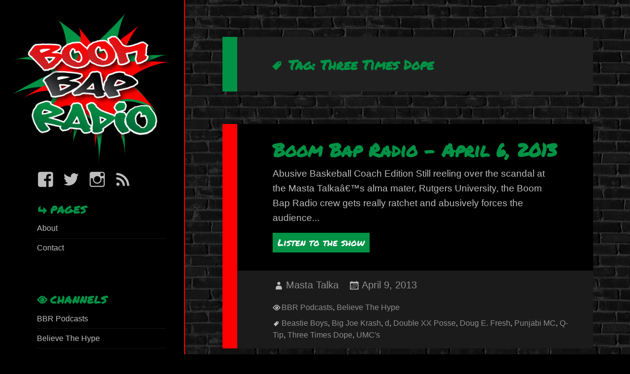

--- FILE ---
content_type: text/html; charset=UTF-8
request_url: http://www.boombapradio.com/tag/three-times-dope/
body_size: 10895
content:
<!DOCTYPE html>
<html lang="en-US" class="no-js">
<head>
    <meta charset="UTF-8">
    <meta name="viewport" content="width=device-width">
    <link rel="profile" href="http://gmpg.org/xfn/11">
    <link rel="pingback" href="http://www.boombapradio.com/xmlrpc.php">
    <!--[if lt IE 9]>
    <script src="http://www.boombapradio.com/wp-content/themes/twentyfifteen/js/html5.js"></script>
    <![endif]-->
    <script>(function(html){html.className = html.className.replace(/\bno-js\b/,'js')})(document.documentElement);</script>
<title>Three Times Dope &#8211; Boom Bap Radio</title>
<meta name='robots' content='max-image-preview:large' />
	<style>img:is([sizes="auto" i], [sizes^="auto," i]) { contain-intrinsic-size: 3000px 1500px }</style>
	<link rel='dns-prefetch' href='//fonts.googleapis.com' />
<link href='https://fonts.gstatic.com' crossorigin rel='preconnect' />
<link rel="alternate" type="application/rss+xml" title="Boom Bap Radio &raquo; Feed" href="http://www.boombapradio.com/feed/" />
<link rel="alternate" type="application/rss+xml" title="Boom Bap Radio &raquo; Comments Feed" href="http://www.boombapradio.com/comments/feed/" />
<link rel="alternate" type="application/rss+xml" title="Boom Bap Radio &raquo; Three Times Dope Tag Feed" href="http://www.boombapradio.com/tag/three-times-dope/feed/" />
<script>
window._wpemojiSettings = {"baseUrl":"https:\/\/s.w.org\/images\/core\/emoji\/16.0.1\/72x72\/","ext":".png","svgUrl":"https:\/\/s.w.org\/images\/core\/emoji\/16.0.1\/svg\/","svgExt":".svg","source":{"concatemoji":"http:\/\/www.boombapradio.com\/wp-includes\/js\/wp-emoji-release.min.js?ver=6.8.3"}};
/*! This file is auto-generated */
!function(s,n){var o,i,e;function c(e){try{var t={supportTests:e,timestamp:(new Date).valueOf()};sessionStorage.setItem(o,JSON.stringify(t))}catch(e){}}function p(e,t,n){e.clearRect(0,0,e.canvas.width,e.canvas.height),e.fillText(t,0,0);var t=new Uint32Array(e.getImageData(0,0,e.canvas.width,e.canvas.height).data),a=(e.clearRect(0,0,e.canvas.width,e.canvas.height),e.fillText(n,0,0),new Uint32Array(e.getImageData(0,0,e.canvas.width,e.canvas.height).data));return t.every(function(e,t){return e===a[t]})}function u(e,t){e.clearRect(0,0,e.canvas.width,e.canvas.height),e.fillText(t,0,0);for(var n=e.getImageData(16,16,1,1),a=0;a<n.data.length;a++)if(0!==n.data[a])return!1;return!0}function f(e,t,n,a){switch(t){case"flag":return n(e,"\ud83c\udff3\ufe0f\u200d\u26a7\ufe0f","\ud83c\udff3\ufe0f\u200b\u26a7\ufe0f")?!1:!n(e,"\ud83c\udde8\ud83c\uddf6","\ud83c\udde8\u200b\ud83c\uddf6")&&!n(e,"\ud83c\udff4\udb40\udc67\udb40\udc62\udb40\udc65\udb40\udc6e\udb40\udc67\udb40\udc7f","\ud83c\udff4\u200b\udb40\udc67\u200b\udb40\udc62\u200b\udb40\udc65\u200b\udb40\udc6e\u200b\udb40\udc67\u200b\udb40\udc7f");case"emoji":return!a(e,"\ud83e\udedf")}return!1}function g(e,t,n,a){var r="undefined"!=typeof WorkerGlobalScope&&self instanceof WorkerGlobalScope?new OffscreenCanvas(300,150):s.createElement("canvas"),o=r.getContext("2d",{willReadFrequently:!0}),i=(o.textBaseline="top",o.font="600 32px Arial",{});return e.forEach(function(e){i[e]=t(o,e,n,a)}),i}function t(e){var t=s.createElement("script");t.src=e,t.defer=!0,s.head.appendChild(t)}"undefined"!=typeof Promise&&(o="wpEmojiSettingsSupports",i=["flag","emoji"],n.supports={everything:!0,everythingExceptFlag:!0},e=new Promise(function(e){s.addEventListener("DOMContentLoaded",e,{once:!0})}),new Promise(function(t){var n=function(){try{var e=JSON.parse(sessionStorage.getItem(o));if("object"==typeof e&&"number"==typeof e.timestamp&&(new Date).valueOf()<e.timestamp+604800&&"object"==typeof e.supportTests)return e.supportTests}catch(e){}return null}();if(!n){if("undefined"!=typeof Worker&&"undefined"!=typeof OffscreenCanvas&&"undefined"!=typeof URL&&URL.createObjectURL&&"undefined"!=typeof Blob)try{var e="postMessage("+g.toString()+"("+[JSON.stringify(i),f.toString(),p.toString(),u.toString()].join(",")+"));",a=new Blob([e],{type:"text/javascript"}),r=new Worker(URL.createObjectURL(a),{name:"wpTestEmojiSupports"});return void(r.onmessage=function(e){c(n=e.data),r.terminate(),t(n)})}catch(e){}c(n=g(i,f,p,u))}t(n)}).then(function(e){for(var t in e)n.supports[t]=e[t],n.supports.everything=n.supports.everything&&n.supports[t],"flag"!==t&&(n.supports.everythingExceptFlag=n.supports.everythingExceptFlag&&n.supports[t]);n.supports.everythingExceptFlag=n.supports.everythingExceptFlag&&!n.supports.flag,n.DOMReady=!1,n.readyCallback=function(){n.DOMReady=!0}}).then(function(){return e}).then(function(){var e;n.supports.everything||(n.readyCallback(),(e=n.source||{}).concatemoji?t(e.concatemoji):e.wpemoji&&e.twemoji&&(t(e.twemoji),t(e.wpemoji)))}))}((window,document),window._wpemojiSettings);
</script>
<style id='wp-emoji-styles-inline-css'>

	img.wp-smiley, img.emoji {
		display: inline !important;
		border: none !important;
		box-shadow: none !important;
		height: 1em !important;
		width: 1em !important;
		margin: 0 0.07em !important;
		vertical-align: -0.1em !important;
		background: none !important;
		padding: 0 !important;
	}
</style>
<link rel='stylesheet' id='wp-block-library-css' href='http://www.boombapradio.com/wp-includes/css/dist/block-library/style.min.css?ver=6.8.3' media='all' />
<style id='wp-block-library-theme-inline-css'>
.wp-block-audio :where(figcaption){color:#555;font-size:13px;text-align:center}.is-dark-theme .wp-block-audio :where(figcaption){color:#ffffffa6}.wp-block-audio{margin:0 0 1em}.wp-block-code{border:1px solid #ccc;border-radius:4px;font-family:Menlo,Consolas,monaco,monospace;padding:.8em 1em}.wp-block-embed :where(figcaption){color:#555;font-size:13px;text-align:center}.is-dark-theme .wp-block-embed :where(figcaption){color:#ffffffa6}.wp-block-embed{margin:0 0 1em}.blocks-gallery-caption{color:#555;font-size:13px;text-align:center}.is-dark-theme .blocks-gallery-caption{color:#ffffffa6}:root :where(.wp-block-image figcaption){color:#555;font-size:13px;text-align:center}.is-dark-theme :root :where(.wp-block-image figcaption){color:#ffffffa6}.wp-block-image{margin:0 0 1em}.wp-block-pullquote{border-bottom:4px solid;border-top:4px solid;color:currentColor;margin-bottom:1.75em}.wp-block-pullquote cite,.wp-block-pullquote footer,.wp-block-pullquote__citation{color:currentColor;font-size:.8125em;font-style:normal;text-transform:uppercase}.wp-block-quote{border-left:.25em solid;margin:0 0 1.75em;padding-left:1em}.wp-block-quote cite,.wp-block-quote footer{color:currentColor;font-size:.8125em;font-style:normal;position:relative}.wp-block-quote:where(.has-text-align-right){border-left:none;border-right:.25em solid;padding-left:0;padding-right:1em}.wp-block-quote:where(.has-text-align-center){border:none;padding-left:0}.wp-block-quote.is-large,.wp-block-quote.is-style-large,.wp-block-quote:where(.is-style-plain){border:none}.wp-block-search .wp-block-search__label{font-weight:700}.wp-block-search__button{border:1px solid #ccc;padding:.375em .625em}:where(.wp-block-group.has-background){padding:1.25em 2.375em}.wp-block-separator.has-css-opacity{opacity:.4}.wp-block-separator{border:none;border-bottom:2px solid;margin-left:auto;margin-right:auto}.wp-block-separator.has-alpha-channel-opacity{opacity:1}.wp-block-separator:not(.is-style-wide):not(.is-style-dots){width:100px}.wp-block-separator.has-background:not(.is-style-dots){border-bottom:none;height:1px}.wp-block-separator.has-background:not(.is-style-wide):not(.is-style-dots){height:2px}.wp-block-table{margin:0 0 1em}.wp-block-table td,.wp-block-table th{word-break:normal}.wp-block-table :where(figcaption){color:#555;font-size:13px;text-align:center}.is-dark-theme .wp-block-table :where(figcaption){color:#ffffffa6}.wp-block-video :where(figcaption){color:#555;font-size:13px;text-align:center}.is-dark-theme .wp-block-video :where(figcaption){color:#ffffffa6}.wp-block-video{margin:0 0 1em}:root :where(.wp-block-template-part.has-background){margin-bottom:0;margin-top:0;padding:1.25em 2.375em}
</style>
<style id='classic-theme-styles-inline-css'>
/*! This file is auto-generated */
.wp-block-button__link{color:#fff;background-color:#32373c;border-radius:9999px;box-shadow:none;text-decoration:none;padding:calc(.667em + 2px) calc(1.333em + 2px);font-size:1.125em}.wp-block-file__button{background:#32373c;color:#fff;text-decoration:none}
</style>
<style id='global-styles-inline-css'>
:root{--wp--preset--aspect-ratio--square: 1;--wp--preset--aspect-ratio--4-3: 4/3;--wp--preset--aspect-ratio--3-4: 3/4;--wp--preset--aspect-ratio--3-2: 3/2;--wp--preset--aspect-ratio--2-3: 2/3;--wp--preset--aspect-ratio--16-9: 16/9;--wp--preset--aspect-ratio--9-16: 9/16;--wp--preset--color--black: #000000;--wp--preset--color--cyan-bluish-gray: #abb8c3;--wp--preset--color--white: #fff;--wp--preset--color--pale-pink: #f78da7;--wp--preset--color--vivid-red: #cf2e2e;--wp--preset--color--luminous-vivid-orange: #ff6900;--wp--preset--color--luminous-vivid-amber: #fcb900;--wp--preset--color--light-green-cyan: #7bdcb5;--wp--preset--color--vivid-green-cyan: #00d084;--wp--preset--color--pale-cyan-blue: #8ed1fc;--wp--preset--color--vivid-cyan-blue: #0693e3;--wp--preset--color--vivid-purple: #9b51e0;--wp--preset--color--dark-gray: #111;--wp--preset--color--light-gray: #f1f1f1;--wp--preset--color--yellow: #f4ca16;--wp--preset--color--dark-brown: #352712;--wp--preset--color--medium-pink: #e53b51;--wp--preset--color--light-pink: #ffe5d1;--wp--preset--color--dark-purple: #2e2256;--wp--preset--color--purple: #674970;--wp--preset--color--blue-gray: #22313f;--wp--preset--color--bright-blue: #55c3dc;--wp--preset--color--light-blue: #e9f2f9;--wp--preset--gradient--vivid-cyan-blue-to-vivid-purple: linear-gradient(135deg,rgba(6,147,227,1) 0%,rgb(155,81,224) 100%);--wp--preset--gradient--light-green-cyan-to-vivid-green-cyan: linear-gradient(135deg,rgb(122,220,180) 0%,rgb(0,208,130) 100%);--wp--preset--gradient--luminous-vivid-amber-to-luminous-vivid-orange: linear-gradient(135deg,rgba(252,185,0,1) 0%,rgba(255,105,0,1) 100%);--wp--preset--gradient--luminous-vivid-orange-to-vivid-red: linear-gradient(135deg,rgba(255,105,0,1) 0%,rgb(207,46,46) 100%);--wp--preset--gradient--very-light-gray-to-cyan-bluish-gray: linear-gradient(135deg,rgb(238,238,238) 0%,rgb(169,184,195) 100%);--wp--preset--gradient--cool-to-warm-spectrum: linear-gradient(135deg,rgb(74,234,220) 0%,rgb(151,120,209) 20%,rgb(207,42,186) 40%,rgb(238,44,130) 60%,rgb(251,105,98) 80%,rgb(254,248,76) 100%);--wp--preset--gradient--blush-light-purple: linear-gradient(135deg,rgb(255,206,236) 0%,rgb(152,150,240) 100%);--wp--preset--gradient--blush-bordeaux: linear-gradient(135deg,rgb(254,205,165) 0%,rgb(254,45,45) 50%,rgb(107,0,62) 100%);--wp--preset--gradient--luminous-dusk: linear-gradient(135deg,rgb(255,203,112) 0%,rgb(199,81,192) 50%,rgb(65,88,208) 100%);--wp--preset--gradient--pale-ocean: linear-gradient(135deg,rgb(255,245,203) 0%,rgb(182,227,212) 50%,rgb(51,167,181) 100%);--wp--preset--gradient--electric-grass: linear-gradient(135deg,rgb(202,248,128) 0%,rgb(113,206,126) 100%);--wp--preset--gradient--midnight: linear-gradient(135deg,rgb(2,3,129) 0%,rgb(40,116,252) 100%);--wp--preset--font-size--small: 13px;--wp--preset--font-size--medium: 20px;--wp--preset--font-size--large: 36px;--wp--preset--font-size--x-large: 42px;--wp--preset--spacing--20: 0.44rem;--wp--preset--spacing--30: 0.67rem;--wp--preset--spacing--40: 1rem;--wp--preset--spacing--50: 1.5rem;--wp--preset--spacing--60: 2.25rem;--wp--preset--spacing--70: 3.38rem;--wp--preset--spacing--80: 5.06rem;--wp--preset--shadow--natural: 6px 6px 9px rgba(0, 0, 0, 0.2);--wp--preset--shadow--deep: 12px 12px 50px rgba(0, 0, 0, 0.4);--wp--preset--shadow--sharp: 6px 6px 0px rgba(0, 0, 0, 0.2);--wp--preset--shadow--outlined: 6px 6px 0px -3px rgba(255, 255, 255, 1), 6px 6px rgba(0, 0, 0, 1);--wp--preset--shadow--crisp: 6px 6px 0px rgba(0, 0, 0, 1);}:where(.is-layout-flex){gap: 0.5em;}:where(.is-layout-grid){gap: 0.5em;}body .is-layout-flex{display: flex;}.is-layout-flex{flex-wrap: wrap;align-items: center;}.is-layout-flex > :is(*, div){margin: 0;}body .is-layout-grid{display: grid;}.is-layout-grid > :is(*, div){margin: 0;}:where(.wp-block-columns.is-layout-flex){gap: 2em;}:where(.wp-block-columns.is-layout-grid){gap: 2em;}:where(.wp-block-post-template.is-layout-flex){gap: 1.25em;}:where(.wp-block-post-template.is-layout-grid){gap: 1.25em;}.has-black-color{color: var(--wp--preset--color--black) !important;}.has-cyan-bluish-gray-color{color: var(--wp--preset--color--cyan-bluish-gray) !important;}.has-white-color{color: var(--wp--preset--color--white) !important;}.has-pale-pink-color{color: var(--wp--preset--color--pale-pink) !important;}.has-vivid-red-color{color: var(--wp--preset--color--vivid-red) !important;}.has-luminous-vivid-orange-color{color: var(--wp--preset--color--luminous-vivid-orange) !important;}.has-luminous-vivid-amber-color{color: var(--wp--preset--color--luminous-vivid-amber) !important;}.has-light-green-cyan-color{color: var(--wp--preset--color--light-green-cyan) !important;}.has-vivid-green-cyan-color{color: var(--wp--preset--color--vivid-green-cyan) !important;}.has-pale-cyan-blue-color{color: var(--wp--preset--color--pale-cyan-blue) !important;}.has-vivid-cyan-blue-color{color: var(--wp--preset--color--vivid-cyan-blue) !important;}.has-vivid-purple-color{color: var(--wp--preset--color--vivid-purple) !important;}.has-black-background-color{background-color: var(--wp--preset--color--black) !important;}.has-cyan-bluish-gray-background-color{background-color: var(--wp--preset--color--cyan-bluish-gray) !important;}.has-white-background-color{background-color: var(--wp--preset--color--white) !important;}.has-pale-pink-background-color{background-color: var(--wp--preset--color--pale-pink) !important;}.has-vivid-red-background-color{background-color: var(--wp--preset--color--vivid-red) !important;}.has-luminous-vivid-orange-background-color{background-color: var(--wp--preset--color--luminous-vivid-orange) !important;}.has-luminous-vivid-amber-background-color{background-color: var(--wp--preset--color--luminous-vivid-amber) !important;}.has-light-green-cyan-background-color{background-color: var(--wp--preset--color--light-green-cyan) !important;}.has-vivid-green-cyan-background-color{background-color: var(--wp--preset--color--vivid-green-cyan) !important;}.has-pale-cyan-blue-background-color{background-color: var(--wp--preset--color--pale-cyan-blue) !important;}.has-vivid-cyan-blue-background-color{background-color: var(--wp--preset--color--vivid-cyan-blue) !important;}.has-vivid-purple-background-color{background-color: var(--wp--preset--color--vivid-purple) !important;}.has-black-border-color{border-color: var(--wp--preset--color--black) !important;}.has-cyan-bluish-gray-border-color{border-color: var(--wp--preset--color--cyan-bluish-gray) !important;}.has-white-border-color{border-color: var(--wp--preset--color--white) !important;}.has-pale-pink-border-color{border-color: var(--wp--preset--color--pale-pink) !important;}.has-vivid-red-border-color{border-color: var(--wp--preset--color--vivid-red) !important;}.has-luminous-vivid-orange-border-color{border-color: var(--wp--preset--color--luminous-vivid-orange) !important;}.has-luminous-vivid-amber-border-color{border-color: var(--wp--preset--color--luminous-vivid-amber) !important;}.has-light-green-cyan-border-color{border-color: var(--wp--preset--color--light-green-cyan) !important;}.has-vivid-green-cyan-border-color{border-color: var(--wp--preset--color--vivid-green-cyan) !important;}.has-pale-cyan-blue-border-color{border-color: var(--wp--preset--color--pale-cyan-blue) !important;}.has-vivid-cyan-blue-border-color{border-color: var(--wp--preset--color--vivid-cyan-blue) !important;}.has-vivid-purple-border-color{border-color: var(--wp--preset--color--vivid-purple) !important;}.has-vivid-cyan-blue-to-vivid-purple-gradient-background{background: var(--wp--preset--gradient--vivid-cyan-blue-to-vivid-purple) !important;}.has-light-green-cyan-to-vivid-green-cyan-gradient-background{background: var(--wp--preset--gradient--light-green-cyan-to-vivid-green-cyan) !important;}.has-luminous-vivid-amber-to-luminous-vivid-orange-gradient-background{background: var(--wp--preset--gradient--luminous-vivid-amber-to-luminous-vivid-orange) !important;}.has-luminous-vivid-orange-to-vivid-red-gradient-background{background: var(--wp--preset--gradient--luminous-vivid-orange-to-vivid-red) !important;}.has-very-light-gray-to-cyan-bluish-gray-gradient-background{background: var(--wp--preset--gradient--very-light-gray-to-cyan-bluish-gray) !important;}.has-cool-to-warm-spectrum-gradient-background{background: var(--wp--preset--gradient--cool-to-warm-spectrum) !important;}.has-blush-light-purple-gradient-background{background: var(--wp--preset--gradient--blush-light-purple) !important;}.has-blush-bordeaux-gradient-background{background: var(--wp--preset--gradient--blush-bordeaux) !important;}.has-luminous-dusk-gradient-background{background: var(--wp--preset--gradient--luminous-dusk) !important;}.has-pale-ocean-gradient-background{background: var(--wp--preset--gradient--pale-ocean) !important;}.has-electric-grass-gradient-background{background: var(--wp--preset--gradient--electric-grass) !important;}.has-midnight-gradient-background{background: var(--wp--preset--gradient--midnight) !important;}.has-small-font-size{font-size: var(--wp--preset--font-size--small) !important;}.has-medium-font-size{font-size: var(--wp--preset--font-size--medium) !important;}.has-large-font-size{font-size: var(--wp--preset--font-size--large) !important;}.has-x-large-font-size{font-size: var(--wp--preset--font-size--x-large) !important;}
:where(.wp-block-post-template.is-layout-flex){gap: 1.25em;}:where(.wp-block-post-template.is-layout-grid){gap: 1.25em;}
:where(.wp-block-columns.is-layout-flex){gap: 2em;}:where(.wp-block-columns.is-layout-grid){gap: 2em;}
:root :where(.wp-block-pullquote){font-size: 1.5em;line-height: 1.6;}
</style>
<link rel='stylesheet' id='parent-style-css' href='http://www.boombapradio.com/wp-content/themes/twentyfifteen/style.css?ver=6.8.3' media='all' />
<link rel='stylesheet' id='bbr-style-css' href='http://www.boombapradio.com/wp-content/themes/boom-bap-radio-2015/assets/dist/css/bbr.css?ver=0.0.9' media='all' />
<link rel='stylesheet' id='perm-marker-css' href='https://fonts.googleapis.com/css?family=Permanent+Marker&#038;ver=6.8.3' media='all' />
<link rel='stylesheet' id='genericons-css' href='http://www.boombapradio.com/wp-content/themes/twentyfifteen/genericons/genericons.css?ver=20201208' media='all' />
<style id='twentyfifteen-style-inline-css'>
	/* Color Scheme */

	/* Background Color */
	body {
		background-color: #111111;
	}

	/* Sidebar Background Color */
	body:before,
	.site-header {
		background-color: #202020;
	}

	/* Box Background Color */
	.post-navigation,
	.pagination,
	.secondary,
	.site-footer,
	.hentry,
	.page-header,
	.page-content,
	.comments-area,
	.widecolumn {
		background-color: #202020;
	}

	/* Box Background Color */
	button,
	input[type="button"],
	input[type="reset"],
	input[type="submit"],
	.pagination .prev,
	.pagination .next,
	.widget_calendar tbody a,
	.widget_calendar tbody a:hover,
	.widget_calendar tbody a:focus,
	.page-links a,
	.page-links a:hover,
	.page-links a:focus,
	.sticky-post {
		color: #202020;
	}

	/* Main Text Color */
	button,
	input[type="button"],
	input[type="reset"],
	input[type="submit"],
	.pagination .prev,
	.pagination .next,
	.widget_calendar tbody a,
	.page-links a,
	.sticky-post {
		background-color: #bebebe;
	}

	/* Main Text Color */
	body,
	blockquote cite,
	blockquote small,
	a,
	.dropdown-toggle:after,
	.image-navigation a:hover,
	.image-navigation a:focus,
	.comment-navigation a:hover,
	.comment-navigation a:focus,
	.widget-title,
	.entry-footer a:hover,
	.entry-footer a:focus,
	.comment-metadata a:hover,
	.comment-metadata a:focus,
	.pingback .edit-link a:hover,
	.pingback .edit-link a:focus,
	.comment-list .reply a:hover,
	.comment-list .reply a:focus,
	.site-info a:hover,
	.site-info a:focus {
		color: #bebebe;
	}

	/* Main Text Color */
	.entry-content a,
	.entry-summary a,
	.page-content a,
	.comment-content a,
	.pingback .comment-body > a,
	.author-description a,
	.taxonomy-description a,
	.textwidget a,
	.entry-footer a:hover,
	.comment-metadata a:hover,
	.pingback .edit-link a:hover,
	.comment-list .reply a:hover,
	.site-info a:hover {
		border-color: #bebebe;
	}

	/* Secondary Text Color */
	button:hover,
	button:focus,
	input[type="button"]:hover,
	input[type="button"]:focus,
	input[type="reset"]:hover,
	input[type="reset"]:focus,
	input[type="submit"]:hover,
	input[type="submit"]:focus,
	.pagination .prev:hover,
	.pagination .prev:focus,
	.pagination .next:hover,
	.pagination .next:focus,
	.widget_calendar tbody a:hover,
	.widget_calendar tbody a:focus,
	.page-links a:hover,
	.page-links a:focus {
		background-color: #bebebe; /* Fallback for IE7 and IE8 */
		background-color: rgba( 190, 190, 190, 0.7);
	}

	/* Secondary Text Color */
	blockquote,
	a:hover,
	a:focus,
	.main-navigation .menu-item-description,
	.post-navigation .meta-nav,
	.post-navigation a:hover .post-title,
	.post-navigation a:focus .post-title,
	.image-navigation,
	.image-navigation a,
	.comment-navigation,
	.comment-navigation a,
	.widget,
	.author-heading,
	.entry-footer,
	.entry-footer a,
	.taxonomy-description,
	.page-links > .page-links-title,
	.entry-caption,
	.comment-author,
	.comment-metadata,
	.comment-metadata a,
	.pingback .edit-link,
	.pingback .edit-link a,
	.post-password-form label,
	.comment-form label,
	.comment-notes,
	.comment-awaiting-moderation,
	.logged-in-as,
	.form-allowed-tags,
	.no-comments,
	.site-info,
	.site-info a,
	.wp-caption-text,
	.gallery-caption,
	.comment-list .reply a,
	.widecolumn label,
	.widecolumn .mu_register label {
		color: #bebebe; /* Fallback for IE7 and IE8 */
		color: rgba( 190, 190, 190, 0.7);
	}

	/* Secondary Text Color */
	blockquote,
	.logged-in-as a:hover,
	.comment-author a:hover {
		border-color: #bebebe; /* Fallback for IE7 and IE8 */
		border-color: rgba( 190, 190, 190, 0.7);
	}

	/* Border Color */
	hr,
	.dropdown-toggle:hover,
	.dropdown-toggle:focus {
		background-color: #bebebe; /* Fallback for IE7 and IE8 */
		background-color: rgba( 190, 190, 190, 0.1);
	}

	/* Border Color */
	pre,
	abbr[title],
	table,
	th,
	td,
	input,
	textarea,
	.main-navigation ul,
	.main-navigation li,
	.post-navigation,
	.post-navigation div + div,
	.pagination,
	.comment-navigation,
	.widget li,
	.widget_categories .children,
	.widget_nav_menu .sub-menu,
	.widget_pages .children,
	.site-header,
	.site-footer,
	.hentry + .hentry,
	.author-info,
	.entry-content .page-links a,
	.page-links > span,
	.page-header,
	.comments-area,
	.comment-list + .comment-respond,
	.comment-list article,
	.comment-list .pingback,
	.comment-list .trackback,
	.comment-list .reply a,
	.no-comments {
		border-color: #bebebe; /* Fallback for IE7 and IE8 */
		border-color: rgba( 190, 190, 190, 0.1);
	}

	/* Border Focus Color */
	a:focus,
	button:focus,
	input:focus {
		outline-color: #bebebe; /* Fallback for IE7 and IE8 */
		outline-color: rgba( 190, 190, 190, 0.3);
	}

	input:focus,
	textarea:focus {
		border-color: #bebebe; /* Fallback for IE7 and IE8 */
		border-color: rgba( 190, 190, 190, 0.3);
	}

	/* Sidebar Link Color */
	.secondary-toggle:before {
		color: #bebebe;
	}

	.site-title a,
	.site-description {
		color: #bebebe;
	}

	/* Sidebar Text Color */
	.site-title a:hover,
	.site-title a:focus {
		color: rgba( 190, 190, 190, 0.7);
	}

	/* Sidebar Border Color */
	.secondary-toggle {
		border-color: #bebebe; /* Fallback for IE7 and IE8 */
		border-color: rgba( 190, 190, 190, 0.1);
	}

	/* Sidebar Border Focus Color */
	.secondary-toggle:hover,
	.secondary-toggle:focus {
		border-color: #bebebe; /* Fallback for IE7 and IE8 */
		border-color: rgba( 190, 190, 190, 0.3);
	}

	.site-title a {
		outline-color: #bebebe; /* Fallback for IE7 and IE8 */
		outline-color: rgba( 190, 190, 190, 0.3);
	}

	/* Meta Background Color */
	.entry-footer {
		background-color: #1b1b1b;
	}

	@media screen and (min-width: 38.75em) {
		/* Main Text Color */
		.page-header {
			border-color: #bebebe;
		}
	}

	@media screen and (min-width: 59.6875em) {
		/* Make sure its transparent on desktop */
		.site-header,
		.secondary {
			background-color: transparent;
		}

		/* Sidebar Background Color */
		.widget button,
		.widget input[type="button"],
		.widget input[type="reset"],
		.widget input[type="submit"],
		.widget_calendar tbody a,
		.widget_calendar tbody a:hover,
		.widget_calendar tbody a:focus {
			color: #202020;
		}

		/* Sidebar Link Color */
		.secondary a,
		.dropdown-toggle:after,
		.widget-title,
		.widget blockquote cite,
		.widget blockquote small {
			color: #bebebe;
		}

		.widget button,
		.widget input[type="button"],
		.widget input[type="reset"],
		.widget input[type="submit"],
		.widget_calendar tbody a {
			background-color: #bebebe;
		}

		.textwidget a {
			border-color: #bebebe;
		}

		/* Sidebar Text Color */
		.secondary a:hover,
		.secondary a:focus,
		.main-navigation .menu-item-description,
		.widget,
		.widget blockquote,
		.widget .wp-caption-text,
		.widget .gallery-caption {
			color: rgba( 190, 190, 190, 0.7);
		}

		.widget button:hover,
		.widget button:focus,
		.widget input[type="button"]:hover,
		.widget input[type="button"]:focus,
		.widget input[type="reset"]:hover,
		.widget input[type="reset"]:focus,
		.widget input[type="submit"]:hover,
		.widget input[type="submit"]:focus,
		.widget_calendar tbody a:hover,
		.widget_calendar tbody a:focus {
			background-color: rgba( 190, 190, 190, 0.7);
		}

		.widget blockquote {
			border-color: rgba( 190, 190, 190, 0.7);
		}

		/* Sidebar Border Color */
		.main-navigation ul,
		.main-navigation li,
		.widget input,
		.widget textarea,
		.widget table,
		.widget th,
		.widget td,
		.widget pre,
		.widget li,
		.widget_categories .children,
		.widget_nav_menu .sub-menu,
		.widget_pages .children,
		.widget abbr[title] {
			border-color: rgba( 190, 190, 190, 0.1);
		}

		.dropdown-toggle:hover,
		.dropdown-toggle:focus,
		.widget hr {
			background-color: rgba( 190, 190, 190, 0.1);
		}

		.widget input:focus,
		.widget textarea:focus {
			border-color: rgba( 190, 190, 190, 0.3);
		}

		.sidebar a:focus,
		.dropdown-toggle:focus {
			outline-color: rgba( 190, 190, 190, 0.3);
		}
	}

		/* Custom Header Background Color */
		body:before,
		.site-header {
			background-color: #000000;
		}

		@media screen and (min-width: 59.6875em) {
			.site-header,
			.secondary {
				background-color: transparent;
			}

			.widget button,
			.widget input[type="button"],
			.widget input[type="reset"],
			.widget input[type="submit"],
			.widget_calendar tbody a,
			.widget_calendar tbody a:hover,
			.widget_calendar tbody a:focus {
				color: #000000;
			}
		}
	
</style>
<link rel='stylesheet' id='twentyfifteen-block-style-css' href='http://www.boombapradio.com/wp-content/themes/twentyfifteen/css/blocks.css?ver=20190102' media='all' />
<!--[if lt IE 9]>
<link rel='stylesheet' id='twentyfifteen-ie-css' href='http://www.boombapradio.com/wp-content/themes/twentyfifteen/css/ie.css?ver=20170916' media='all' />
<![endif]-->
<!--[if lt IE 8]>
<link rel='stylesheet' id='twentyfifteen-ie7-css' href='http://www.boombapradio.com/wp-content/themes/twentyfifteen/css/ie7.css?ver=20141210' media='all' />
<![endif]-->
<style id='akismet-widget-style-inline-css'>

			.a-stats {
				--akismet-color-mid-green: #357b49;
				--akismet-color-white: #fff;
				--akismet-color-light-grey: #f6f7f7;

				max-width: 350px;
				width: auto;
			}

			.a-stats * {
				all: unset;
				box-sizing: border-box;
			}

			.a-stats strong {
				font-weight: 600;
			}

			.a-stats a.a-stats__link,
			.a-stats a.a-stats__link:visited,
			.a-stats a.a-stats__link:active {
				background: var(--akismet-color-mid-green);
				border: none;
				box-shadow: none;
				border-radius: 8px;
				color: var(--akismet-color-white);
				cursor: pointer;
				display: block;
				font-family: -apple-system, BlinkMacSystemFont, 'Segoe UI', 'Roboto', 'Oxygen-Sans', 'Ubuntu', 'Cantarell', 'Helvetica Neue', sans-serif;
				font-weight: 500;
				padding: 12px;
				text-align: center;
				text-decoration: none;
				transition: all 0.2s ease;
			}

			/* Extra specificity to deal with TwentyTwentyOne focus style */
			.widget .a-stats a.a-stats__link:focus {
				background: var(--akismet-color-mid-green);
				color: var(--akismet-color-white);
				text-decoration: none;
			}

			.a-stats a.a-stats__link:hover {
				filter: brightness(110%);
				box-shadow: 0 4px 12px rgba(0, 0, 0, 0.06), 0 0 2px rgba(0, 0, 0, 0.16);
			}

			.a-stats .count {
				color: var(--akismet-color-white);
				display: block;
				font-size: 1.5em;
				line-height: 1.4;
				padding: 0 13px;
				white-space: nowrap;
			}
		
</style>
<script src="http://www.boombapradio.com/wp-includes/js/jquery/jquery.min.js?ver=3.7.1" id="jquery-core-js"></script>
<script src="http://www.boombapradio.com/wp-includes/js/jquery/jquery-migrate.min.js?ver=3.4.1" id="jquery-migrate-js"></script>
<link rel="https://api.w.org/" href="http://www.boombapradio.com/wp-json/" /><link rel="alternate" title="JSON" type="application/json" href="http://www.boombapradio.com/wp-json/wp/v2/tags/281" /><link rel="EditURI" type="application/rsd+xml" title="RSD" href="http://www.boombapradio.com/xmlrpc.php?rsd" />
<meta name="generator" content="WordPress 6.8.3" />
<style>.recentcomments a{display:inline !important;padding:0 !important;margin:0 !important;}</style><style id="custom-background-css">
body.custom-background { background-color: #000000; }
</style>
	</head>

<body class="archive tag tag-three-times-dope tag-281 custom-background wp-embed-responsive wp-theme-twentyfifteen wp-child-theme-boom-bap-radio-2015">
<div id="page" class="hfeed site">
    <a class="skip-link screen-reader-text" href="#content">Skip to content</a>

    <div id="sidebar" class="sidebar">
        <header id="masthead" class="site-header" role="banner">
            <div class="site-branding">

                
                    <h1 class="site-title"><a href="http://www.boombapradio.com/" rel="home">

                            <img
                                src="http://www.boombapradio.com/wp-content/themes/boom-bap-radio-2015/assets/dist/img/boom-bap-radio-logo-350.png"
                                alt="Boom Bap Radio - Holdin&#039; It Down for Hip Hop!">
                        </a></h1>


                    

                <button class="secondary-toggle">Menu and widgets</button>
            </div>
            <!-- .site-branding -->
        </header>
        <!-- .site-header -->

        	<div id="secondary" class="secondary">

		
					<nav id="social-navigation" class="social-navigation">
				<div class="menu-bbr-social-links-container"><ul id="menu-bbr-social-links" class="menu"><li id="menu-item-814" class="menu-item menu-item-type-custom menu-item-object-custom menu-item-814"><a href="https://facebook.com/boombapradio"><span class="screen-reader-text">BBR on Facebook</span></a></li>
<li id="menu-item-815" class="menu-item menu-item-type-custom menu-item-object-custom menu-item-815"><a href="https://twitter.com/boombapradio"><span class="screen-reader-text">BBR on Twitter</span></a></li>
<li id="menu-item-817" class="menu-item menu-item-type-custom menu-item-object-custom menu-item-817"><a href="https://www.instagram.com/boombapradioone/"><span class="screen-reader-text">BBR on IG</span></a></li>
<li id="menu-item-816" class="menu-item menu-item-type-custom menu-item-object-custom menu-item-816"><a href="http://www.boombapradio.com/feed/"><span class="screen-reader-text">BBR RSS</span></a></li>
</ul></div>			</nav><!-- .social-navigation -->
		
					<div id="widget-area" class="widget-area" role="complementary">
				<aside id="pages-4" class="widget widget_pages"><h2 class="widget-title">Pages</h2><nav aria-label="Pages">
			<ul>
				<li class="page_item page-item-2"><a href="http://www.boombapradio.com/about/">About</a></li>
<li class="page_item page-item-8"><a href="http://www.boombapradio.com/contact/">Contact</a></li>
			</ul>

			</nav></aside><aside id="categories-4" class="widget widget_categories"><h2 class="widget-title">Channels</h2><nav aria-label="Channels">
			<ul>
					<li class="cat-item cat-item-4"><a href="http://www.boombapradio.com/channel/boombapradio-podcasts/">BBR Podcasts</a>
</li>
	<li class="cat-item cat-item-1"><a href="http://www.boombapradio.com/channel/believe-the-hype/">Believe The Hype</a>
</li>
	<li class="cat-item cat-item-13"><a href="http://www.boombapradio.com/channel/fakin-the-funk/">Fakin&#039; The Funk</a>
</li>
	<li class="cat-item cat-item-16"><a href="http://www.boombapradio.com/channel/idiot-box/">Idiot Box</a>
</li>
	<li class="cat-item cat-item-705"><a href="http://www.boombapradio.com/channel/old-to-the-newnew-to-the-old/">Old to the New/New to the Old</a>
</li>
	<li class="cat-item cat-item-17"><a href="http://www.boombapradio.com/channel/on-the-40-40-tip/">On the 40/40 Tip</a>
</li>
	<li class="cat-item cat-item-686"><a href="http://www.boombapradio.com/channel/playing-the-race-card/">Playing The Race Card</a>
</li>
	<li class="cat-item cat-item-15"><a href="http://www.boombapradio.com/channel/politrix/">Politrix</a>
</li>
	<li class="cat-item cat-item-3"><a href="http://www.boombapradio.com/channel/step-into-a-world/">Step Into A World</a>
</li>
	<li class="cat-item cat-item-35"><a href="http://www.boombapradio.com/channel/douche-bag/">The Douchey McDouche Bag Award</a>
</li>
	<li class="cat-item cat-item-1166"><a href="http://www.boombapradio.com/channel/douche-bag/the-douchey-mcdouche-bag-of-the-year/">The Douchey McDouche Bag of the Year</a>
</li>
	<li class="cat-item cat-item-14"><a href="http://www.boombapradio.com/channel/tomfoolery/">Tom-foolery</a>
</li>
	<li class="cat-item cat-item-262"><a href="http://www.boombapradio.com/channel/uncensored/">UNCENSORED</a>
</li>
	<li class="cat-item cat-item-484"><a href="http://www.boombapradio.com/channel/jazzy/">We Got the Jazz</a>
</li>
	<li class="cat-item cat-item-205"><a href="http://www.boombapradio.com/channel/when-hip-hop-happens/">When Hip-Hop Happens</a>
</li>
			</ul>

			</nav></aside>
		<aside id="recent-posts-3" class="widget widget_recent_entries">
		<h2 class="widget-title">Recent Posts</h2><nav aria-label="Recent Posts">
		<ul>
											<li>
					<a href="http://www.boombapradio.com/the-post-easter-dust-up-2022/">The post Easter Dust Up &#8211; 2022!!</a>
									</li>
											<li>
					<a href="http://www.boombapradio.com/gay-and-happy-easter-wishes-from-marlon-bundo/">GAY AND HAPPY EASTER WISHES FROM MARLON BUNDO</a>
									</li>
											<li>
					<a href="http://www.boombapradio.com/how-to-turn-your-democracy-into-an-authoritarian-government-in-five-easy-steps/">How To Turn Your Democracy into An Authoritarian Government in Five Easy Steps</a>
									</li>
											<li>
					<a href="http://www.boombapradio.com/boom-bap-radio-april-15-2017/">Boom Bap Radio &#8211; April 15, 2017</a>
									</li>
											<li>
					<a href="http://www.boombapradio.com/making-america-douchey-again/">Making America Douchey Again!!!</a>
									</li>
					</ul>

		</nav></aside><aside id="search-3" class="widget widget_search"><h2 class="widget-title">Search</h2><form role="search" method="get" class="search-form" action="http://www.boombapradio.com/">
				<label>
					<span class="screen-reader-text">Search for:</span>
					<input type="search" class="search-field" placeholder="Search &hellip;" value="" name="s" />
				</label>
				<input type="submit" class="search-submit screen-reader-text" value="Search" />
			</form></aside><aside id="recent-comments-3" class="widget widget_recent_comments"><h2 class="widget-title">Recent Comments</h2><nav aria-label="Recent Comments"><ul id="recentcomments"><li class="recentcomments"><span class="comment-author-link"><a href="http://boombapradio.com" class="url" rel="ugc external nofollow">Masta Talka</a></span> on <a href="http://www.boombapradio.com/holdin-it-down-for-hip-hop/#comment-297652">Monday Morning Reflections &#8211; Easter 2022!</a></li><li class="recentcomments"><span class="comment-author-link"><a href="http://www.SEORankingLinks.xyz/" class="url" rel="ugc external nofollow">seo plugin</a></span> on <a href="http://www.boombapradio.com/to-pimp-a-pachyderm/#comment-253601">To Pimp A Pachyderm</a></li><li class="recentcomments"><span class="comment-author-link"><a href="https://www.youtube.com/watch?v=o-xzP1e9UaE" class="url" rel="ugc external nofollow">reliablerxpharmacy review</a></span> on <a href="http://www.boombapradio.com/prophets-of-rage/#comment-250799">Prophets of Rage!!!</a></li><li class="recentcomments"><span class="comment-author-link"><a href="https://www.youtube.com/watch?v=gfpP0Hq6wmM" class="url" rel="ugc external nofollow">Private Pharmacy Reviews</a></span> on <a href="http://www.boombapradio.com/prophets-of-rage/#comment-250765">Prophets of Rage!!!</a></li><li class="recentcomments"><span class="comment-author-link"><a href="http://goovernow.com/1v" class="url" rel="ugc external nofollow">Rebecca</a></span> on <a href="http://www.boombapradio.com/to-pimp-a-pachyderm/#comment-244182">To Pimp A Pachyderm</a></li></ul></nav></aside>			</div><!-- .widget-area -->
		
	</div><!-- .secondary -->

    </div>
    <!-- .sidebar -->

    <div id="content" class="site-content">

	<section id="primary" class="content-area">
		<main id="main" class="site-main">

		
			<header class="page-header">
				<h1 class="page-title">Tag: <span>Three Times Dope</span></h1>			</header><!-- .page-header -->

			
<article id="post-377" class="post-377 post type-post status-publish format-standard hentry category-boombapradio-podcasts category-believe-the-hype tag-beastie-boys tag-big-joe-krash tag-d tag-double-xx-posse tag-doug-e-fresh tag-punjabi-mc tag-q-tip tag-three-times-dope tag-umcs">
	
	<header class="entry-header">
		<h2 class="entry-title"><a href="http://www.boombapradio.com/boom-bap-radio-april-6-2013/" rel="bookmark">Boom Bap Radio &#8211; April 6, 2013</a></h2>	</header><!-- .entry-header -->

	<div class="entry-content">
		Abusive Baskeball Coach Edition

Still reeling over the scandal at the Masta Talkaâ€™s alma mater, Rutgers University, the Boom Bap Radio crew gets really ratchet and abusively forces the audience...<br><span class="read-more"><a href="http://www.boombapradio.com/boom-bap-radio-april-6-2013/">Listen to the show</a></span>	</div><!-- .entry-content -->

	
	<footer class="entry-footer">
		<span class="byline"><span class="author vcard"><span class="screen-reader-text">Author </span><a class="url fn n" href="http://www.boombapradio.com/author/mr-m-talka/">Masta Talka</a></span></span><span class="posted-on"><span class="screen-reader-text">Posted on </span><a href="http://www.boombapradio.com/boom-bap-radio-april-6-2013/" rel="bookmark"><time class="entry-date published updated" datetime="2013-04-09T11:35:58+00:00">April 9, 2013</time></a></span><span class="cat-links"><span class="screen-reader-text">Categories </span><a href="http://www.boombapradio.com/channel/boombapradio-podcasts/" rel="category tag">BBR Podcasts</a>, <a href="http://www.boombapradio.com/channel/believe-the-hype/" rel="category tag">Believe The Hype</a></span><span class="tags-links"><span class="screen-reader-text">Tags </span><a href="http://www.boombapradio.com/tag/beastie-boys/" rel="tag">Beastie Boys</a>, <a href="http://www.boombapradio.com/tag/big-joe-krash/" rel="tag">Big Joe Krash</a>, <a href="http://www.boombapradio.com/tag/d/" rel="tag">d</a>, <a href="http://www.boombapradio.com/tag/double-xx-posse/" rel="tag">Double XX Posse</a>, <a href="http://www.boombapradio.com/tag/doug-e-fresh/" rel="tag">Doug E. Fresh</a>, <a href="http://www.boombapradio.com/tag/punjabi-mc/" rel="tag">Punjabi MC</a>, <a href="http://www.boombapradio.com/tag/q-tip/" rel="tag">Q-Tip</a>, <a href="http://www.boombapradio.com/tag/three-times-dope/" rel="tag">Three Times Dope</a>, <a href="http://www.boombapradio.com/tag/umcs/" rel="tag">UMC's</a></span>			</footer><!-- .entry-footer -->

</article><!-- #post-377 -->

<article id="post-276" class="post-276 post type-post status-publish format-standard hentry category-boombapradio-podcasts tag-big-daddy-kane tag-biz-markie tag-epmd tag-large-professor tag-mos-def tag-salt-n-pepa tag-three-times-dope tag-zhigge">
	
	<header class="entry-header">
		<h2 class="entry-title"><a href="http://www.boombapradio.com/boom-bap-radio-august-4-2012/" rel="bookmark">Boom Bap Radio &#8211; August 4, 2012</a></h2>	</header><!-- .entry-header -->

	<div class="entry-content">
		The Gold Medal Edition

The BBR Crew talk about the London Olympics, Usain Bolt, Gabby Douglas and announce the July 2012 Douchey McDouche Bag Winner: James Holmes. And then there was Hip-Hop! With a new...<br><span class="read-more"><a href="http://www.boombapradio.com/boom-bap-radio-august-4-2012/">Listen to the show</a></span>	</div><!-- .entry-content -->

	
	<footer class="entry-footer">
		<span class="byline"><span class="author vcard"><span class="screen-reader-text">Author </span><a class="url fn n" href="http://www.boombapradio.com/author/mr-m-talka/">Masta Talka</a></span></span><span class="posted-on"><span class="screen-reader-text">Posted on </span><a href="http://www.boombapradio.com/boom-bap-radio-august-4-2012/" rel="bookmark"><time class="entry-date published updated" datetime="2012-08-29T18:13:43+00:00">August 29, 2012</time></a></span><span class="cat-links"><span class="screen-reader-text">Categories </span><a href="http://www.boombapradio.com/channel/boombapradio-podcasts/" rel="category tag">BBR Podcasts</a></span><span class="tags-links"><span class="screen-reader-text">Tags </span><a href="http://www.boombapradio.com/tag/big-daddy-kane/" rel="tag">Big Daddy Kane</a>, <a href="http://www.boombapradio.com/tag/biz-markie/" rel="tag">Biz Markie</a>, <a href="http://www.boombapradio.com/tag/epmd/" rel="tag">EPMD</a>, <a href="http://www.boombapradio.com/tag/large-professor/" rel="tag">Large Professor</a>, <a href="http://www.boombapradio.com/tag/mos-def/" rel="tag">Mos Def</a>, <a href="http://www.boombapradio.com/tag/salt-n-pepa/" rel="tag">Salt N Pepa</a>, <a href="http://www.boombapradio.com/tag/three-times-dope/" rel="tag">Three Times Dope</a>, <a href="http://www.boombapradio.com/tag/zhigge/" rel="tag">Zhigge</a></span>			</footer><!-- .entry-footer -->

</article><!-- #post-276 -->

		</main><!-- .site-main -->
	</section><!-- .content-area -->


</div><!-- .site-content -->

<footer id="colophon" class="site-footer" role="contentinfo">
<div class="footer-widget">

            <div id="widget-area" class="widget-area" role="complementary">
            <aside id="nav_menu-3" class="widget widget_nav_menu"><h2 class="widget-title">Trending</h2><nav class="menu-trending-container" aria-label="Trending"><ul id="menu-trending" class="menu"><li id="menu-item-819" class="menu-item menu-item-type-taxonomy menu-item-object-post_tag menu-item-819"><a href="http://www.boombapradio.com/tag/phife-dawg/">Phife Dawg</a></li>
<li id="menu-item-820" class="menu-item menu-item-type-taxonomy menu-item-object-post_tag menu-item-820"><a href="http://www.boombapradio.com/tag/a-tribe-called-quest/">A Tribe Called Quest</a></li>
<li id="menu-item-822" class="menu-item menu-item-type-taxonomy menu-item-object-category menu-item-822"><a href="http://www.boombapradio.com/channel/boombapradio-podcasts/">BBR Podcasts</a></li>
<li id="menu-item-821" class="menu-item menu-item-type-taxonomy menu-item-object-post_tag menu-item-821"><a href="http://www.boombapradio.com/tag/boom-bap-radio/">Boom Bap Radio</a></li>
<li id="menu-item-823" class="menu-item menu-item-type-taxonomy menu-item-object-category menu-item-823"><a href="http://www.boombapradio.com/channel/douche-bag/">The Douchey McDouche Bag Award</a></li>
</ul></nav></aside>        </div><!-- .widget-area -->
    
</div>

    <div id="footer-secondary" class="secondary">

                    <nav id="social-navigation" class="social-navigation" role="navigation">
                <div class="menu-bbr-social-links-container"><ul id="menu-bbr-social-links-1" class="menu"><li class="menu-item menu-item-type-custom menu-item-object-custom menu-item-814"><a href="https://facebook.com/boombapradio"><span class="screen-reader-text">BBR on Facebook</span></a></li>
<li class="menu-item menu-item-type-custom menu-item-object-custom menu-item-815"><a href="https://twitter.com/boombapradio"><span class="screen-reader-text">BBR on Twitter</span></a></li>
<li class="menu-item menu-item-type-custom menu-item-object-custom menu-item-817"><a href="https://www.instagram.com/boombapradioone/"><span class="screen-reader-text">BBR on IG</span></a></li>
<li class="menu-item menu-item-type-custom menu-item-object-custom menu-item-816"><a href="http://www.boombapradio.com/feed/"><span class="screen-reader-text">BBR RSS</span></a></li>
</ul></div>            </nav><!-- .social-navigation -->
        </div>


                <!--
        <a href="https://wordpress.org/">Proudly powered by WordPress</a>
        -->

</footer><!-- .site-footer -->

</div><!-- .site -->

<script type="speculationrules">
{"prefetch":[{"source":"document","where":{"and":[{"href_matches":"\/*"},{"not":{"href_matches":["\/wp-*.php","\/wp-admin\/*","\/wp-content\/uploads\/*","\/wp-content\/*","\/wp-content\/plugins\/*","\/wp-content\/themes\/boom-bap-radio-2015\/*","\/wp-content\/themes\/twentyfifteen\/*","\/*\\?(.+)"]}},{"not":{"selector_matches":"a[rel~=\"nofollow\"]"}},{"not":{"selector_matches":".no-prefetch, .no-prefetch a"}}]},"eagerness":"conservative"}]}
</script>
<script src="http://www.boombapradio.com/wp-content/themes/twentyfifteen/js/skip-link-focus-fix.js?ver=20141028" id="twentyfifteen-skip-link-focus-fix-js"></script>
<script id="twentyfifteen-script-js-extra">
var screenReaderText = {"expand":"<span class=\"screen-reader-text\">expand child menu<\/span>","collapse":"<span class=\"screen-reader-text\">collapse child menu<\/span>"};
</script>
<script src="http://www.boombapradio.com/wp-content/themes/twentyfifteen/js/functions.js?ver=20171218" id="twentyfifteen-script-js"></script>

</body>
</html>

--- FILE ---
content_type: text/css
request_url: http://www.boombapradio.com/wp-content/themes/boom-bap-radio-2015/assets/dist/css/bbr.css?ver=0.0.9
body_size: 2030
content:
body{
    background-color: #000000;
    background-image: url(../img/boom-bap-radio-old-school-hip-hop-brick-bg1.jpg);
    font-family: 'Open Sans', sans-serif;
    color:#FFFFFF;
    line-height: 1.5842
}

body:before, .site-header, .hentry, .secondary{
    background-color: #000000;
}

.page-header, .comments-area, .entry-footer, .pagination, .site-footer, .site-footer .secondary,
.post-navigation .nav-previous, .post-navigation .nav-next, .error-404 .page-content {
    background-color: #202020;
}


.taxonomy-description , .secondary #social-navigation a, .secondary a, .entry-footer a, .entry-footer span,
.entry-footer span:before, .site-footer a, .logged-in-as a, .author-description a{
    color: #bebebe;
}

.author-description a{
    margin-top: 25px;
    font-size: 125%;
    border-bottom: none;
    display: block;

}

.secondary li, .entry-title a:hover, .secondary #social-navigation a:hover, .secondary a:hover,
.entry-footer a:hover, .site-footer a:hover, .post-navigation .post-title:hover, .post-navigation .meta-nav,
.logged-in-as a:hover, .author-description a:hover{
    color: #999999
}

.nav-next:after{
    height:50px;
    width: 50px;
    background-color: white
}


.entry-title, .widget-title, .read-more, .nav-links .post-title, .page-title, .comment-reply-title, .pagination .page-numbers{
    font-family: 'Permanent Marker', cursive;
}

.page-title, .comment-reply-title, .post-navigation .post-title, .comment-form label, .author-heading{
    color: #009245;
}

.post-navigation a {
    padding: 1% 5%;
}

.pagination{
    border-top:none
}

.pagination .page-numbers{
    font-size: 125%;
    color: #009245;
    line-height: 48px
}

.pagination .page-numbers.current, .pagination .page-numbers.current:hover{
    color: #ffffff;
}

.entry-content a{
    color: #009245;
    border: 0;
    font-weight: 700;
}

.entry-content a:hover{
    color: #999999;
}

.comment-notes{
    color:#ff0000
}

.pagination .nav-links {
    height: 64px;
}

.pagination .nav-links .next, .pagination .nav-links .prev{
    color: #ffffff;
    background-color: #009245;
}

.pagination .page-numbers:hover{
    color: #999999
}

.pagination .next:before{
    color: #ffffff;
}

.post-navigation {
    background-color: transparent;
    margin: 7.6923% 7.6923% 0;
}

.pagination .prev:hover, .pagination .next:hover {
    color: #ffffff;
    background-color: #999999
}

.post-navigation .nav-next{
    margin-top: 30px;
    text-align:right
}

@media screen and (min-width: 38.75em){
    .pagination .page-numbers {
        line-height: 48px;
    }
}

@media screen and (min-width: 46.25em) {
    .pagination .page-numbers {
        line-height: 56px;
    }
}

@media screen and (min-width: 55em) {
    .pagination .page-numbers {
        line-height: 64px;
    }
}

@media screen and (min-width: 59.6875em){
    .pagination .page-numbers {
        line-height: 48px;
    }
}

@media screen and (min-width: 68.75em){
    .pagination .page-numbers {
        line-height: 56px;
    }
}

@media screen and (min-width: 77.5em){

    .pagination .nav-links {
        height: 64px;
    }

    .pagination .page-numbers{
        line-height: 64px
    }

}


@media screen and (max-width: 59.6875em) {

    .site-branding .secondary-toggle {
        border-color: #009245;
    }

    .site-branding .secondary-toggle:before{
        color: #009245;
    }
}

.comment-form textarea, .error-404 input[type="search"], .search-form input[type="search"]{
    font-family: inherit;
}

.comment-form input[type="submit"]{
    background-color: #009245;
}

input[type="submit"]:hover{
    background-color: #009245;
}

#sidebar{
    border-bottom: 1px solid #ff0000
}

.social-navigation a:before{
    font-size: 35px;
}

.site-header{
    padding: 1.0% 7.0%;
}

.site-header img{
    width: 25%;
    min-width:100px;
}

.site-main{
    padding: 0;
    padding-bottom:  7.6923%
}
#main article{
    border-left: 15px solid #ff0000;
    margin-top: 2.5em;
    margin-bottom: 2.5em;
}

#main article.sticky{
    border-top: 15px solid #009245;
    border-bottom: 15px solid #009245;
    border-left-width: 0;
    margin-top: 2.5em;
    margin-bottom: 2.5em;
}

#main .sticky footer{
    display: none
}
.post.hentry{
    background-color: #000000;
    border-left: 20px solid #ff0000
}

.entry-title{
    margin-bottom: 0.3em;
    font-size:2.8rem;
    color: #009245;
}

.entry-content blockquote{
    border-color: #009245;
    margin-left: 0
}

.entry-content ul, .entry-content ol{
    margin-left: 40px
}

h2.widget-title{
    font-size: 130%;
    color: #009245;
    margin-bottom: 0.5em;
}

h2.widget-title:before{
    font-family: "Genericons";
    margin-right: 5px;
    position: relative;
    top: 3px
}

.archive .page-title:before, .search .page-title:before{
    font-family: "Genericons";
    margin-right: 9px;
    position: relative;
    top: 4px
}

.widget.widget_pages h2.widget-title:before{
    content: "\f412";
}

.widget.widget_categories h2.widget-title:before, .cat-links:before,
.archive.category .page-title:before{
    content: "\f403";
}

.archive.tag .page-title:before{
    content: "\f302";
}

.archive.author .page-title:before{
    content: "\f304";
}

.search.search-results .page-title:before{
    content: "\f400";
}

.widget.widget_recent_entries h2.widget-title:before{
    content: "\f303";
}

.widget.widget_search h2.widget-title:before{
    content: "\f400";
}

.widget.widget_recent_comments h2.widget-title:before{
    content: "\f300";
}

.entry-title a{
    color: #009245;
}

.entry-content p {
    color:#ffffff;
}

.read-more a {
    margin-top: 0.8em;
    background-color: #009245;
    display: inline-block;
    padding: 5px 10px;
    text-decoration: none;
    border: 0;
    color: #ffffff;
    font-weight: 400;
}

.read-more a:hover{
    color: #ffffff;
    background-color:#999999
}

.byline, .byline:before, .posted-on, .posted-on:before{
    font-size: 125%
}
.cat-links{
    display:block;
    margin-top: 1.2em;
    margin-bottom: 0.6em
}

.edit-link{
    display:block;
    text-align: right;
}

.error-404 .page-header, #primary .page-header{
    margin-top: 2.5em;
    margin-bottom: 2.5em;
    border:none;
    border-left: 15px solid #009245;
}

.error-404 .page-header{
    border-color: #ff0000;
}

#primary .page-header {
    border-color: #009245;
    border-bottom: 0;
}

.pagination .nav-links {
    height: 48px;
}



.error-404 .page-content {
    border-left: 15px solid #009245;
    border-color: #009245;
}


footer.site-footer {
    border:none;
    border-top: 15px solid #009245;
    padding: 2% 0
}

.footer-widget .widget-area{
    margin: 0 5%
}

.footer-widget aside{
    padding: 2% 0;
    margin:0;
}

.footer-widget .widget li{
    display: inline-block;
    border: none;
    padding: 0 20px 10px 0
}

.footer-widget .widget ul{
    margin-bottom: 0
}

#footer-secondary.secondary{
    display:block;
    padding: 0;
    margin: 0
}

#footer-secondary .social-navigation{
    margin: 20px 5% 30px
}

@media screen and (min-width: 38.75em) {

    .comments-area {
        margin: 5% 7.6923% 0;
        padding: 5%
    }

    footer.site-footer {
        border-top-width: 30px;
    }

    .error-404 .page-content {
        border-width: 30px;
    }

    .entry-title{
        font-size:3.7rem;

    }

}

@media screen and (min-width: 59.6875em){

    .secondary {
        background-color: transparent;
    }

    .error-404 .page-header, #primary .page-header {
        margin-top: 7.0%;
        border-width: 30px;
    }

    .site-header{
        margin-top: 5%;
        margin-bottom: 2%
    }

    .site-header img{
        width: 100%
    }

    #sidebar{
        border-right: 2px solid #ff0000;
        border-bottom: 0
    }

    .widget{
        padding: 0 10% 0 20%
    }

    .social-navigation {
        margin: 0 10% 10% 20%;
    }

    footer .social-navigation li{
        width: 10%
    }

    .site-main {
        padding-top: 1.3333%;
    }

    #main article{
        border-left: 30px solid #ff0000;
        margin-top: 3.5em;
        margin-bottom: 3.5em;
    }

    #main article.sticky{
        border-top-width: 30px;
        border-bottom-width: 30px;
        border-left-width: 0;
    }


    .entry-content, .entry-summary {
        padding: 0 10% 5%;
    }

    .hentry {
        padding-top: 3.3333%;
    }

    .cat-links{
        display:block;
        margin-top: 1.2em;
        margin-bottom: 0.5em
    }

    .entry-footer {
        padding: 2% 5% 2% 10%;
    }
}